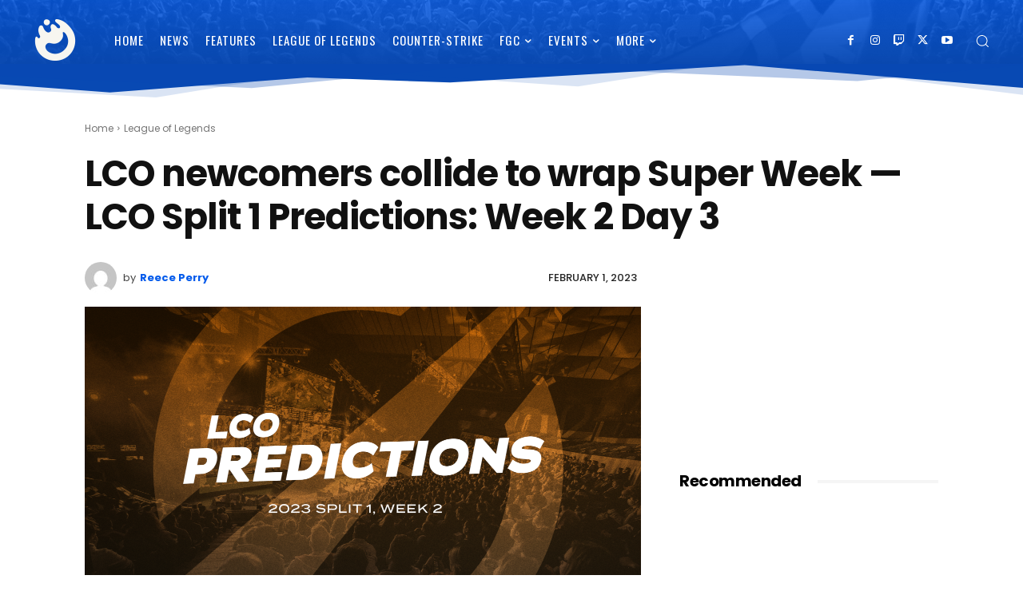

--- FILE ---
content_type: text/html; charset=UTF-8
request_url: https://snowballesports.com/wp-admin/admin-ajax.php?td_theme_name=Newspaper&v=12.7.1
body_size: -296
content:
{"11022":294}

--- FILE ---
content_type: text/html; charset=utf-8
request_url: https://www.google.com/recaptcha/api2/aframe
body_size: 269
content:
<!DOCTYPE HTML><html><head><meta http-equiv="content-type" content="text/html; charset=UTF-8"></head><body><script nonce="YxwVnKUitFzj5Sx9pW52GA">/** Anti-fraud and anti-abuse applications only. See google.com/recaptcha */ try{var clients={'sodar':'https://pagead2.googlesyndication.com/pagead/sodar?'};window.addEventListener("message",function(a){try{if(a.source===window.parent){var b=JSON.parse(a.data);var c=clients[b['id']];if(c){var d=document.createElement('img');d.src=c+b['params']+'&rc='+(localStorage.getItem("rc::a")?sessionStorage.getItem("rc::b"):"");window.document.body.appendChild(d);sessionStorage.setItem("rc::e",parseInt(sessionStorage.getItem("rc::e")||0)+1);localStorage.setItem("rc::h",'1769621217507');}}}catch(b){}});window.parent.postMessage("_grecaptcha_ready", "*");}catch(b){}</script></body></html>